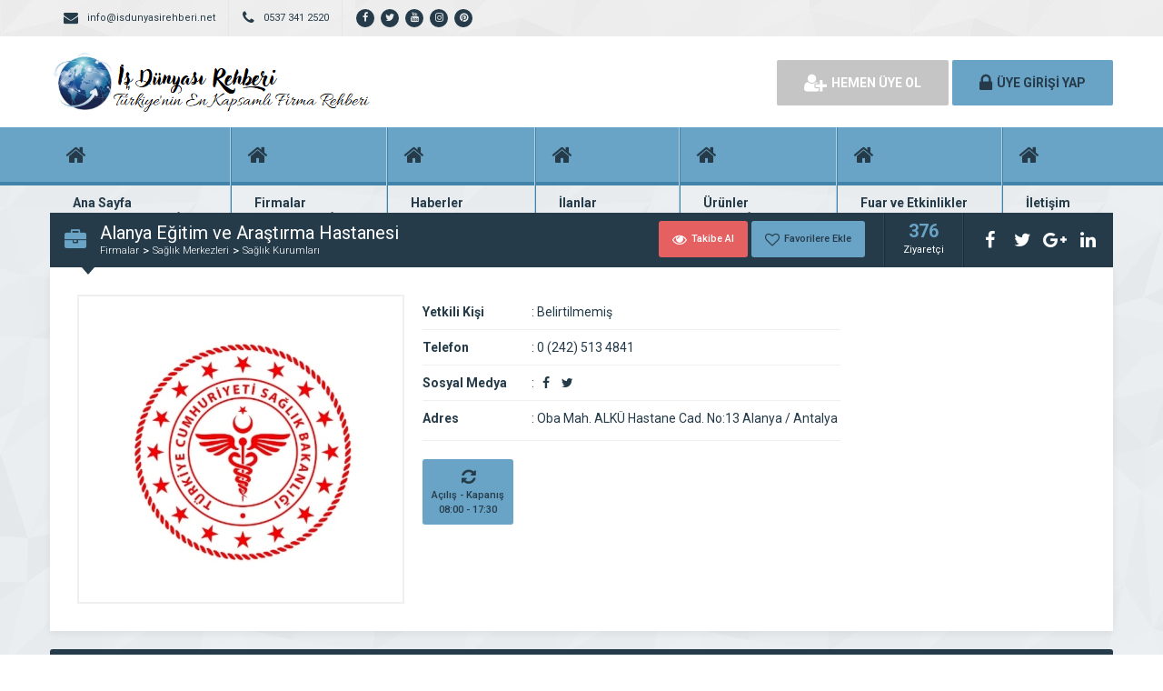

--- FILE ---
content_type: text/html; charset=UTF-8
request_url: http://www.isdunyasirehberi.org/alanya-egitim-ve-arastirma-hastanesi/
body_size: 9284
content:
<!DOCTYPE html>
<html lang="tr">
<head>
	<title>  Alanya Eğitim ve Araştırma Hastanesi - İş Dünyası Rehberi</title>
	<link rel="profile" href="//gmpg.org/xfn/11">
	<link rel="pingback" href="http://www.isdunyasirehberi.org/xmlrpc.php">
	<meta charset="UTF-8">
		<meta property="og:image" content="http://www.isdunyasirehberi.org/wp-content/uploads/2023/07/saglik-bakanlk.jpg" />
		<meta name="viewport" content="width=device-width, initial-scale=1, maximum-scale=1, user-scalable=no">
	<meta name='robots' content='max-image-preview:large' />
<link rel='dns-prefetch' href='//static.addtoany.com' />
<link rel='dns-prefetch' href='//fonts.googleapis.com' />
<link rel="alternate" type="application/rss+xml" title="İş Dünyası Rehberi &raquo; Alanya Eğitim ve Araştırma Hastanesi yorum akışı" href="http://www.isdunyasirehberi.org/alanya-egitim-ve-arastirma-hastanesi/feed/" />
<link rel="alternate" title="oEmbed (JSON)" type="application/json+oembed" href="http://www.isdunyasirehberi.org/wp-json/oembed/1.0/embed?url=http%3A%2F%2Fwww.isdunyasirehberi.org%2Falanya-egitim-ve-arastirma-hastanesi%2F" />
<link rel="alternate" title="oEmbed (XML)" type="text/xml+oembed" href="http://www.isdunyasirehberi.org/wp-json/oembed/1.0/embed?url=http%3A%2F%2Fwww.isdunyasirehberi.org%2Falanya-egitim-ve-arastirma-hastanesi%2F&#038;format=xml" />
<style id='wp-img-auto-sizes-contain-inline-css' type='text/css'>
img:is([sizes=auto i],[sizes^="auto," i]){contain-intrinsic-size:3000px 1500px}
/*# sourceURL=wp-img-auto-sizes-contain-inline-css */
</style>
<style id='wp-emoji-styles-inline-css' type='text/css'>

	img.wp-smiley, img.emoji {
		display: inline !important;
		border: none !important;
		box-shadow: none !important;
		height: 1em !important;
		width: 1em !important;
		margin: 0 0.07em !important;
		vertical-align: -0.1em !important;
		background: none !important;
		padding: 0 !important;
	}
/*# sourceURL=wp-emoji-styles-inline-css */
</style>
<style id='wp-block-library-inline-css' type='text/css'>
:root{--wp-block-synced-color:#7a00df;--wp-block-synced-color--rgb:122,0,223;--wp-bound-block-color:var(--wp-block-synced-color);--wp-editor-canvas-background:#ddd;--wp-admin-theme-color:#007cba;--wp-admin-theme-color--rgb:0,124,186;--wp-admin-theme-color-darker-10:#006ba1;--wp-admin-theme-color-darker-10--rgb:0,107,160.5;--wp-admin-theme-color-darker-20:#005a87;--wp-admin-theme-color-darker-20--rgb:0,90,135;--wp-admin-border-width-focus:2px}@media (min-resolution:192dpi){:root{--wp-admin-border-width-focus:1.5px}}.wp-element-button{cursor:pointer}:root .has-very-light-gray-background-color{background-color:#eee}:root .has-very-dark-gray-background-color{background-color:#313131}:root .has-very-light-gray-color{color:#eee}:root .has-very-dark-gray-color{color:#313131}:root .has-vivid-green-cyan-to-vivid-cyan-blue-gradient-background{background:linear-gradient(135deg,#00d084,#0693e3)}:root .has-purple-crush-gradient-background{background:linear-gradient(135deg,#34e2e4,#4721fb 50%,#ab1dfe)}:root .has-hazy-dawn-gradient-background{background:linear-gradient(135deg,#faaca8,#dad0ec)}:root .has-subdued-olive-gradient-background{background:linear-gradient(135deg,#fafae1,#67a671)}:root .has-atomic-cream-gradient-background{background:linear-gradient(135deg,#fdd79a,#004a59)}:root .has-nightshade-gradient-background{background:linear-gradient(135deg,#330968,#31cdcf)}:root .has-midnight-gradient-background{background:linear-gradient(135deg,#020381,#2874fc)}:root{--wp--preset--font-size--normal:16px;--wp--preset--font-size--huge:42px}.has-regular-font-size{font-size:1em}.has-larger-font-size{font-size:2.625em}.has-normal-font-size{font-size:var(--wp--preset--font-size--normal)}.has-huge-font-size{font-size:var(--wp--preset--font-size--huge)}.has-text-align-center{text-align:center}.has-text-align-left{text-align:left}.has-text-align-right{text-align:right}.has-fit-text{white-space:nowrap!important}#end-resizable-editor-section{display:none}.aligncenter{clear:both}.items-justified-left{justify-content:flex-start}.items-justified-center{justify-content:center}.items-justified-right{justify-content:flex-end}.items-justified-space-between{justify-content:space-between}.screen-reader-text{border:0;clip-path:inset(50%);height:1px;margin:-1px;overflow:hidden;padding:0;position:absolute;width:1px;word-wrap:normal!important}.screen-reader-text:focus{background-color:#ddd;clip-path:none;color:#444;display:block;font-size:1em;height:auto;left:5px;line-height:normal;padding:15px 23px 14px;text-decoration:none;top:5px;width:auto;z-index:100000}html :where(.has-border-color){border-style:solid}html :where([style*=border-top-color]){border-top-style:solid}html :where([style*=border-right-color]){border-right-style:solid}html :where([style*=border-bottom-color]){border-bottom-style:solid}html :where([style*=border-left-color]){border-left-style:solid}html :where([style*=border-width]){border-style:solid}html :where([style*=border-top-width]){border-top-style:solid}html :where([style*=border-right-width]){border-right-style:solid}html :where([style*=border-bottom-width]){border-bottom-style:solid}html :where([style*=border-left-width]){border-left-style:solid}html :where(img[class*=wp-image-]){height:auto;max-width:100%}:where(figure){margin:0 0 1em}html :where(.is-position-sticky){--wp-admin--admin-bar--position-offset:var(--wp-admin--admin-bar--height,0px)}@media screen and (max-width:600px){html :where(.is-position-sticky){--wp-admin--admin-bar--position-offset:0px}}

/*# sourceURL=wp-block-library-inline-css */
</style><style id='global-styles-inline-css' type='text/css'>
:root{--wp--preset--aspect-ratio--square: 1;--wp--preset--aspect-ratio--4-3: 4/3;--wp--preset--aspect-ratio--3-4: 3/4;--wp--preset--aspect-ratio--3-2: 3/2;--wp--preset--aspect-ratio--2-3: 2/3;--wp--preset--aspect-ratio--16-9: 16/9;--wp--preset--aspect-ratio--9-16: 9/16;--wp--preset--color--black: #000000;--wp--preset--color--cyan-bluish-gray: #abb8c3;--wp--preset--color--white: #ffffff;--wp--preset--color--pale-pink: #f78da7;--wp--preset--color--vivid-red: #cf2e2e;--wp--preset--color--luminous-vivid-orange: #ff6900;--wp--preset--color--luminous-vivid-amber: #fcb900;--wp--preset--color--light-green-cyan: #7bdcb5;--wp--preset--color--vivid-green-cyan: #00d084;--wp--preset--color--pale-cyan-blue: #8ed1fc;--wp--preset--color--vivid-cyan-blue: #0693e3;--wp--preset--color--vivid-purple: #9b51e0;--wp--preset--gradient--vivid-cyan-blue-to-vivid-purple: linear-gradient(135deg,rgb(6,147,227) 0%,rgb(155,81,224) 100%);--wp--preset--gradient--light-green-cyan-to-vivid-green-cyan: linear-gradient(135deg,rgb(122,220,180) 0%,rgb(0,208,130) 100%);--wp--preset--gradient--luminous-vivid-amber-to-luminous-vivid-orange: linear-gradient(135deg,rgb(252,185,0) 0%,rgb(255,105,0) 100%);--wp--preset--gradient--luminous-vivid-orange-to-vivid-red: linear-gradient(135deg,rgb(255,105,0) 0%,rgb(207,46,46) 100%);--wp--preset--gradient--very-light-gray-to-cyan-bluish-gray: linear-gradient(135deg,rgb(238,238,238) 0%,rgb(169,184,195) 100%);--wp--preset--gradient--cool-to-warm-spectrum: linear-gradient(135deg,rgb(74,234,220) 0%,rgb(151,120,209) 20%,rgb(207,42,186) 40%,rgb(238,44,130) 60%,rgb(251,105,98) 80%,rgb(254,248,76) 100%);--wp--preset--gradient--blush-light-purple: linear-gradient(135deg,rgb(255,206,236) 0%,rgb(152,150,240) 100%);--wp--preset--gradient--blush-bordeaux: linear-gradient(135deg,rgb(254,205,165) 0%,rgb(254,45,45) 50%,rgb(107,0,62) 100%);--wp--preset--gradient--luminous-dusk: linear-gradient(135deg,rgb(255,203,112) 0%,rgb(199,81,192) 50%,rgb(65,88,208) 100%);--wp--preset--gradient--pale-ocean: linear-gradient(135deg,rgb(255,245,203) 0%,rgb(182,227,212) 50%,rgb(51,167,181) 100%);--wp--preset--gradient--electric-grass: linear-gradient(135deg,rgb(202,248,128) 0%,rgb(113,206,126) 100%);--wp--preset--gradient--midnight: linear-gradient(135deg,rgb(2,3,129) 0%,rgb(40,116,252) 100%);--wp--preset--font-size--small: 13px;--wp--preset--font-size--medium: 20px;--wp--preset--font-size--large: 36px;--wp--preset--font-size--x-large: 42px;--wp--preset--spacing--20: 0.44rem;--wp--preset--spacing--30: 0.67rem;--wp--preset--spacing--40: 1rem;--wp--preset--spacing--50: 1.5rem;--wp--preset--spacing--60: 2.25rem;--wp--preset--spacing--70: 3.38rem;--wp--preset--spacing--80: 5.06rem;--wp--preset--shadow--natural: 6px 6px 9px rgba(0, 0, 0, 0.2);--wp--preset--shadow--deep: 12px 12px 50px rgba(0, 0, 0, 0.4);--wp--preset--shadow--sharp: 6px 6px 0px rgba(0, 0, 0, 0.2);--wp--preset--shadow--outlined: 6px 6px 0px -3px rgb(255, 255, 255), 6px 6px rgb(0, 0, 0);--wp--preset--shadow--crisp: 6px 6px 0px rgb(0, 0, 0);}:where(.is-layout-flex){gap: 0.5em;}:where(.is-layout-grid){gap: 0.5em;}body .is-layout-flex{display: flex;}.is-layout-flex{flex-wrap: wrap;align-items: center;}.is-layout-flex > :is(*, div){margin: 0;}body .is-layout-grid{display: grid;}.is-layout-grid > :is(*, div){margin: 0;}:where(.wp-block-columns.is-layout-flex){gap: 2em;}:where(.wp-block-columns.is-layout-grid){gap: 2em;}:where(.wp-block-post-template.is-layout-flex){gap: 1.25em;}:where(.wp-block-post-template.is-layout-grid){gap: 1.25em;}.has-black-color{color: var(--wp--preset--color--black) !important;}.has-cyan-bluish-gray-color{color: var(--wp--preset--color--cyan-bluish-gray) !important;}.has-white-color{color: var(--wp--preset--color--white) !important;}.has-pale-pink-color{color: var(--wp--preset--color--pale-pink) !important;}.has-vivid-red-color{color: var(--wp--preset--color--vivid-red) !important;}.has-luminous-vivid-orange-color{color: var(--wp--preset--color--luminous-vivid-orange) !important;}.has-luminous-vivid-amber-color{color: var(--wp--preset--color--luminous-vivid-amber) !important;}.has-light-green-cyan-color{color: var(--wp--preset--color--light-green-cyan) !important;}.has-vivid-green-cyan-color{color: var(--wp--preset--color--vivid-green-cyan) !important;}.has-pale-cyan-blue-color{color: var(--wp--preset--color--pale-cyan-blue) !important;}.has-vivid-cyan-blue-color{color: var(--wp--preset--color--vivid-cyan-blue) !important;}.has-vivid-purple-color{color: var(--wp--preset--color--vivid-purple) !important;}.has-black-background-color{background-color: var(--wp--preset--color--black) !important;}.has-cyan-bluish-gray-background-color{background-color: var(--wp--preset--color--cyan-bluish-gray) !important;}.has-white-background-color{background-color: var(--wp--preset--color--white) !important;}.has-pale-pink-background-color{background-color: var(--wp--preset--color--pale-pink) !important;}.has-vivid-red-background-color{background-color: var(--wp--preset--color--vivid-red) !important;}.has-luminous-vivid-orange-background-color{background-color: var(--wp--preset--color--luminous-vivid-orange) !important;}.has-luminous-vivid-amber-background-color{background-color: var(--wp--preset--color--luminous-vivid-amber) !important;}.has-light-green-cyan-background-color{background-color: var(--wp--preset--color--light-green-cyan) !important;}.has-vivid-green-cyan-background-color{background-color: var(--wp--preset--color--vivid-green-cyan) !important;}.has-pale-cyan-blue-background-color{background-color: var(--wp--preset--color--pale-cyan-blue) !important;}.has-vivid-cyan-blue-background-color{background-color: var(--wp--preset--color--vivid-cyan-blue) !important;}.has-vivid-purple-background-color{background-color: var(--wp--preset--color--vivid-purple) !important;}.has-black-border-color{border-color: var(--wp--preset--color--black) !important;}.has-cyan-bluish-gray-border-color{border-color: var(--wp--preset--color--cyan-bluish-gray) !important;}.has-white-border-color{border-color: var(--wp--preset--color--white) !important;}.has-pale-pink-border-color{border-color: var(--wp--preset--color--pale-pink) !important;}.has-vivid-red-border-color{border-color: var(--wp--preset--color--vivid-red) !important;}.has-luminous-vivid-orange-border-color{border-color: var(--wp--preset--color--luminous-vivid-orange) !important;}.has-luminous-vivid-amber-border-color{border-color: var(--wp--preset--color--luminous-vivid-amber) !important;}.has-light-green-cyan-border-color{border-color: var(--wp--preset--color--light-green-cyan) !important;}.has-vivid-green-cyan-border-color{border-color: var(--wp--preset--color--vivid-green-cyan) !important;}.has-pale-cyan-blue-border-color{border-color: var(--wp--preset--color--pale-cyan-blue) !important;}.has-vivid-cyan-blue-border-color{border-color: var(--wp--preset--color--vivid-cyan-blue) !important;}.has-vivid-purple-border-color{border-color: var(--wp--preset--color--vivid-purple) !important;}.has-vivid-cyan-blue-to-vivid-purple-gradient-background{background: var(--wp--preset--gradient--vivid-cyan-blue-to-vivid-purple) !important;}.has-light-green-cyan-to-vivid-green-cyan-gradient-background{background: var(--wp--preset--gradient--light-green-cyan-to-vivid-green-cyan) !important;}.has-luminous-vivid-amber-to-luminous-vivid-orange-gradient-background{background: var(--wp--preset--gradient--luminous-vivid-amber-to-luminous-vivid-orange) !important;}.has-luminous-vivid-orange-to-vivid-red-gradient-background{background: var(--wp--preset--gradient--luminous-vivid-orange-to-vivid-red) !important;}.has-very-light-gray-to-cyan-bluish-gray-gradient-background{background: var(--wp--preset--gradient--very-light-gray-to-cyan-bluish-gray) !important;}.has-cool-to-warm-spectrum-gradient-background{background: var(--wp--preset--gradient--cool-to-warm-spectrum) !important;}.has-blush-light-purple-gradient-background{background: var(--wp--preset--gradient--blush-light-purple) !important;}.has-blush-bordeaux-gradient-background{background: var(--wp--preset--gradient--blush-bordeaux) !important;}.has-luminous-dusk-gradient-background{background: var(--wp--preset--gradient--luminous-dusk) !important;}.has-pale-ocean-gradient-background{background: var(--wp--preset--gradient--pale-ocean) !important;}.has-electric-grass-gradient-background{background: var(--wp--preset--gradient--electric-grass) !important;}.has-midnight-gradient-background{background: var(--wp--preset--gradient--midnight) !important;}.has-small-font-size{font-size: var(--wp--preset--font-size--small) !important;}.has-medium-font-size{font-size: var(--wp--preset--font-size--medium) !important;}.has-large-font-size{font-size: var(--wp--preset--font-size--large) !important;}.has-x-large-font-size{font-size: var(--wp--preset--font-size--x-large) !important;}
/*# sourceURL=global-styles-inline-css */
</style>

<style id='classic-theme-styles-inline-css' type='text/css'>
/*! This file is auto-generated */
.wp-block-button__link{color:#fff;background-color:#32373c;border-radius:9999px;box-shadow:none;text-decoration:none;padding:calc(.667em + 2px) calc(1.333em + 2px);font-size:1.125em}.wp-block-file__button{background:#32373c;color:#fff;text-decoration:none}
/*# sourceURL=/wp-includes/css/classic-themes.min.css */
</style>
<link rel='stylesheet' id='general-css' href='http://www.isdunyasirehberi.org/wp-content/themes/wpfirma1/css/general.css' type='text/css' media='all' />
<link rel='stylesheet' id='css-css' href='http://www.isdunyasirehberi.org/wp-content/themes/wpfirma1/style.css' type='text/css' media='all' />
<link rel='stylesheet' id='roboto-css' href='https://fonts.googleapis.com/css?family=Roboto%3A300%2C400%2C500%2C700%2C900&#038;subset=latin-ext&#038;ver=6.9' type='text/css' media='all' />
<link rel='stylesheet' id='addtoany-css' href='http://www.isdunyasirehberi.org/wp-content/plugins/add-to-any/addtoany.min.css' type='text/css' media='all' />
<script type="text/javascript" id="addtoany-core-js-before">
/* <![CDATA[ */
window.a2a_config=window.a2a_config||{};a2a_config.callbacks=[];a2a_config.overlays=[];a2a_config.templates={};a2a_localize = {
	Share: "Share",
	Save: "Save",
	Subscribe: "Subscribe",
	Email: "Email",
	Bookmark: "Bookmark",
	ShowAll: "Show all",
	ShowLess: "Show less",
	FindServices: "Find service(s)",
	FindAnyServiceToAddTo: "Instantly find any service to add to",
	PoweredBy: "Powered by",
	ShareViaEmail: "Share via email",
	SubscribeViaEmail: "Subscribe via email",
	BookmarkInYourBrowser: "Bookmark in your browser",
	BookmarkInstructions: "Press Ctrl+D or \u2318+D to bookmark this page",
	AddToYourFavorites: "Add to your favorites",
	SendFromWebOrProgram: "Send from any email address or email program",
	EmailProgram: "Email program",
	More: "More&#8230;",
	ThanksForSharing: "Thanks for sharing!",
	ThanksForFollowing: "Thanks for following!"
};


//# sourceURL=addtoany-core-js-before
/* ]]> */
</script>
<script type="text/javascript" defer src="https://static.addtoany.com/menu/page.js" id="addtoany-core-js"></script>
<script type="text/javascript" src="http://www.isdunyasirehberi.org/wp-content/plugins/wp-jquery-update-test/assets/jquery-4.0.0-rc.1.js" id="jquery-core-js"></script>
<script type="text/javascript" src="http://www.isdunyasirehberi.org/wp-content/plugins/wp-jquery-update-test/assets/jquery-migrate-4.0.0-beta.1.js" id="jquery-migrate-js"></script>
<script type="text/javascript" defer src="http://www.isdunyasirehberi.org/wp-content/plugins/add-to-any/addtoany.min.js" id="addtoany-jquery-js"></script>
<script type="text/javascript" src="http://www.isdunyasirehberi.org/wp-content/themes/wpfirma1/js/jquery-full.js" id="jquery-full-js"></script>
<script type="text/javascript" src="http://www.isdunyasirehberi.org/wp-content/themes/wpfirma1/js/scripts.js" id="scripts-js"></script>
<link rel="https://api.w.org/" href="http://www.isdunyasirehberi.org/wp-json/" /><link rel="alternate" title="JSON" type="application/json" href="http://www.isdunyasirehberi.org/wp-json/wp/v2/posts/3797" /><link rel="EditURI" type="application/rsd+xml" title="RSD" href="http://www.isdunyasirehberi.org/xmlrpc.php?rsd" />
<meta name="generator" content="WordPress 6.9" />
<link rel="canonical" href="http://www.isdunyasirehberi.org/alanya-egitim-ve-arastirma-hastanesi/" />
<link rel='shortlink' href='http://www.isdunyasirehberi.org/?p=3797' />
<link rel="icon" href="http://www.isdunyasirehberi.org/wp-content/uploads/2025/05/cropped-wpicons-32x32.png" sizes="32x32" />
<link rel="icon" href="http://www.isdunyasirehberi.org/wp-content/uploads/2025/05/cropped-wpicons-192x192.png" sizes="192x192" />
<link rel="apple-touch-icon" href="http://www.isdunyasirehberi.org/wp-content/uploads/2025/05/cropped-wpicons-180x180.png" />
<meta name="msapplication-TileImage" content="http://www.isdunyasirehberi.org/wp-content/uploads/2025/05/cropped-wpicons-270x270.png" />
	<script>
		var ajax_url = 'http://www.isdunyasirehberi.org/callback';
		var template_url = 'http://www.isdunyasirehberi.org/wp-content/themes/wpfirma1/';
		var home_url = 'http://www.isdunyasirehberi.org/';
			</script>
</head>
<body>

<!-- header başlangıç -->
<div class="header">
	
		<div class="header-top">
		<div class="container"><div class="clear"></div>
						<ul class="top-left pull-left">
				<li><span class="fa fa-envelope"></span> info@isdunyasirehberi.net</li>
			</ul>
									<ul class="top-left pull-left">
				<li><span class="fa fa-phone"></span> 0537 341 2520</li>
			</ul>
						<ul class="top-left pull-left social">
				<li><a href="https://www.facebook.com/isdunyasirehberi.com.tr" target="_blank" rel="nofollow"><i class="fa fa-facebook"></i></a></li><li><a href="https://twitter.com/isDunyasRehberi" target="_blank" rel="nofollow"><i class="fa fa-twitter"></i></a></li><li><a href="https://www.youtube.com/channel/UCKkFnrVobIuEXXTCzUzM5qA" target="_blank" rel="nofollow"><i class="fa fa-youtube"></i></a></li><li><a href="https://www.instagram.com/isdunyasirehberi/" target="_blank" rel="nofollow"><i class="fa fa-instagram"></i></a></li><li><a href="https://tr.pinterest.com/isdunyasirehberi/" target="_blank" rel="nofollow"><i class="fa fa-pinterest"></i></a></li>			</ul>
			
					</div>
	</div>
	<!-- / en üst bitiş -->
	
	<div class="header-middle">
		<div class="container">
		
		<div class="clear"></div>
			<div class="logo">
								<a href="http://www.isdunyasirehberi.org"><img src="http://www.isdunyasirehberi.org/wp-content/themes/wpfirma1/images/logo.png" width="353" height="69" alt="İş Dünyası Rehberi" /></a>
			</div>
						<div class="header-mobile">
				<ul>
					<li><span data-open=".buttons, .userpanel"><i class="fa fa-user"></i></span></li>
					<li><span data-open=".main-search"><i class="fa fa-search"></i></span></li>
					<li><span data-open=".menu"><i class="fa fa-list"></i></span></li>
				</ul>
			</div>
									<div class="buttons mobile-close">
				<a href="http://www.isdunyasirehberi.org/uye-ol" class="btn btn-default btn-lg"><span class="fa fa-user-plus"></span> HEMEN ÜYE OL</a>
				<a href="http://www.isdunyasirehberi.org/giris" class="btn btn-primary btn-lg"><span class="fa fa-lock"></span> ÜYE GİRİŞİ YAP</a>
			</div>
						<div class="clear"></div>
		</div>
	</div>
		<div class="header-menu">
		<div class="container">
		
			<ul class="menu mobile-close"><li id="nav-menu-item-4796" class="main-menu-item  menu-item-even menu-item-depth-0 menu-item menu-item-type-custom menu-item-object-custom menu-item-home"><a href="http://www.isdunyasirehberi.org/" class="menu-link main-menu-link"><span class="fa fa-home"></span><span class="mn"><strong>Ana Sayfa</strong><span>Firma rehberi ana sayfanız</span></span></a></li>
<li id="nav-menu-item-4797" class="main-menu-item  menu-item-even menu-item-depth-0 menu-item menu-item-type-custom menu-item-object-custom"><a href="http://www.isdunyasirehberi.org/firmalar/" class="menu-link main-menu-link"><span class="fa fa-home"></span><span class="mn"><strong>Firmalar</strong><span>Yüzlerce kayıtlı firma</span></span></a></li>
<li id="nav-menu-item-4798" class="main-menu-item  menu-item-even menu-item-depth-0 menu-item menu-item-type-custom menu-item-object-custom"><a href="http://www.isdunyasirehberi.org/haberler/" class="menu-link main-menu-link"><span class="fa fa-home"></span><span class="mn"><strong>Haberler</strong><span>En güncel haberler</span></span></a></li>
<li id="nav-menu-item-4799" class="main-menu-item  menu-item-even menu-item-depth-0 menu-item menu-item-type-custom menu-item-object-custom"><a href="http://www.isdunyasirehberi.org/ilanlar/" class="menu-link main-menu-link"><span class="fa fa-home"></span><span class="mn"><strong>İlanlar</strong><span>Güncel seri ilanlar</span></span></a></li>
<li id="nav-menu-item-4800" class="main-menu-item  menu-item-even menu-item-depth-0 menu-item menu-item-type-custom menu-item-object-custom"><a href="http://www.isdunyasirehberi.org/urunler/" class="menu-link main-menu-link"><span class="fa fa-home"></span><span class="mn"><strong>Ürünler</strong><span>Binlerce firma ürünü</span></span></a></li>
<li id="nav-menu-item-4801" class="main-menu-item  menu-item-even menu-item-depth-0 menu-item menu-item-type-custom menu-item-object-custom"><a href="http://www.isdunyasirehberi.org/etkinlikler/" class="menu-link main-menu-link"><span class="fa fa-home"></span><span class="mn"><strong>Fuar ve Etkinlikler</strong><span>Fuar ve etkinlik planları</span></span></a></li>
<li id="nav-menu-item-4804" class="main-menu-item  menu-item-even menu-item-depth-0 menu-item menu-item-type-custom menu-item-object-custom"><a href="http://www.isdunyasirehberi.org/bize-ulasin/" class="menu-link main-menu-link"><span class="fa fa-home"></span><span class="mn"><strong>İletişim</strong><span>Bize ulaşın</span></span></a></li>
</ul>		</div>
	</div>
	
</div>
<!-- header bitiş -->
<!-- arama başlangıç -->
<div class="main-search mobile-close  show-phone show-animation">
	<div class="container">
		
		<h3>
			Nasıl Yardımcı Olabiliriz<span>?</span>		</h3>
		<h4>
			Bulunduğunuz bölgede yer alan firmaların haberlerini, ilanlarını ve ürünlerini listeleyelim...		</h4>
		<div class="search-area">
			<form method="get" action="http://www.isdunyasirehberi.org">
				<div class="input-col">
					<i class="fa fa-search"></i>
					<input type="text" name="s" placeholder="Aramak istediğiniz kelimeyi yazınız..." />
				</div>
								<div class="input-col">
					<i class="fa fa-map-marker"></i>
					<input type="text" name="bolge" placeholder="Aramak istediğiniz bölgeyi seçiniz..." autocomplete="off" />
					<ul class="complist"></ul>
				</div>
								<button class="btn btn-primary"><i class="fa fa-search"></i> ARAMA YAP</button>
			</form>
		</div>
	
			</div>
</div>
<div class="content mb20 ">
	<!-- container -->
	<div class="container">
		
		<div class="block">
			<div class="content-title mt30">
				<i class="fa fa-briefcase"></i>
				<div class="title-breadcrumb">
					<h2> Alanya Eğitim ve Araştırma Hastanesi</h2>
					<ul>
						<li><a href="http://www.isdunyasirehberi.org/firmalar">Firmalar</a></li>
													<li><a href="http://www.isdunyasirehberi.org/kategori/saglikmerkezleri/">Sağlık Merkezleri</a></li>
													<li><a href="http://www.isdunyasirehberi.org/kategori/saglikmerkezleri/saglikkurumlari/">Sağlık Kurumları</a></li>
											</ul>
				</div>
				
				<div class="title-tools">
					<div class="title-buttons big-buttons">
						<span data-follow="3797" class="btn btn-danger btn-sm"><i class="fa fa-eye"></i> Takibe Al</span>
						<span data-fav="3797" class="btn btn-primary btn-sm"><i class="fa fa-heart-o"></i> Favorilere Ekle</span>
					</div>
					<div class="title-views">
						<span>376</span>
						Ziyaretçi
					</div>
					<ul class="title-share">
						<li class="fbshare"><i class="fa fa-facebook"></i></li>
						<li class="twshare"><i class="fa fa-twitter"></i></li>
						<li class="gshare"><i class="fa fa-google-plus"></i></li>
						<li class="lshare"><i class="fa fa-linkedin"></i></li>
					</ul>
				</div>
			</div>
			<div class="block-content">
			
				<!-- firma detayı -->
				<div class="firma-detay">
				
					<div class="firma-sol">
						<div class="firma-resim">
															<a href="http://www.isdunyasirehberi.org/wp-content/uploads/2023/07/saglik-bakanlk.jpg" class="fancybox" id="ana-resim"><img src="http://www.isdunyasirehberi.org/wp-content/uploads/2023/07/saglik-bakanlk.cropped.350x330.jpg" /></a>
													</div>
												<div class="clear"></div>
					</div>
										<div class="firma-orta">
						<ul class="firma-info">
							<li><strong>Yetkili Kişi</strong><span><b>:</b> Belirtilmemiş</span></li>
							<li><strong>Telefon</strong><span><b>:</b> 0 (242) 513 4841</span></li>
														<li><strong>Sosyal Medya</strong><span><b>:</b> 
								<a href="https://www.facebook.com/Alanyaeah" rel="nofollow" target="_blank" class="firma-social"><i class="fa fa-facebook"></i></a><a href="https://twitter.com/Alanya_eah" rel="nofollow" target="_blank" class="firma-social"><i class="fa fa-twitter"></i></a>							</span></li>
							<li><strong>Adres</strong><span><b>:</b> Oba Mah. ALKÜ Hastane Cad. No:13 Alanya / Antalya</span></li>
						</ul>
						<div class="firma-badges">
														<div class="firma-badge">
								<i class="fa fa-refresh"></i>
								<span>Açılış - Kapanış</span>
								<span>08:00 - 17:30</span>
							</div>
							
							
							
						</div>
					</div>
					
										
					<div class="clear"></div>
				</div>
				<!-- / firma detay -->
				
			</div>
		</div>
		
		<!-- firma blokları -->
		<div class="firma-blocks">
						<div >
			
				<div class="block">
					<div class="block-title rounded">
						<i class="fa fa-info-circle"></i>
						<h4>Firma Hakkında</h4>
					</div>
					<div class="block-content">
						<div class="text">
							<p>Sağlık hizmetlerinin her alanında uzmanlaşarak, tıbbın ulaştığı en üst düzeyde uygulamaları takip ederek, ilklerin öncüsü ve alanında lider bir yaşam ortağı olma çabasındayız&#8230;</p>
<div class="addtoany_share_save_container addtoany_content addtoany_content_bottom"><div class="a2a_kit a2a_kit_size_22 addtoany_list" data-a2a-url="http://www.isdunyasirehberi.org/alanya-egitim-ve-arastirma-hastanesi/" data-a2a-title="Alanya Eğitim ve Araştırma Hastanesi"><a class="a2a_button_whatsapp" href="https://www.addtoany.com/add_to/whatsapp?linkurl=http%3A%2F%2Fwww.isdunyasirehberi.org%2Falanya-egitim-ve-arastirma-hastanesi%2F&amp;linkname=Alanya%20E%C4%9Fitim%20ve%20Ara%C5%9Ft%C4%B1rma%20Hastanesi" title="WhatsApp" rel="nofollow noopener" target="_blank"></a><a class="a2a_button_facebook" href="https://www.addtoany.com/add_to/facebook?linkurl=http%3A%2F%2Fwww.isdunyasirehberi.org%2Falanya-egitim-ve-arastirma-hastanesi%2F&amp;linkname=Alanya%20E%C4%9Fitim%20ve%20Ara%C5%9Ft%C4%B1rma%20Hastanesi" title="Facebook" rel="nofollow noopener" target="_blank"></a><a class="a2a_button_facebook_messenger" href="https://www.addtoany.com/add_to/facebook_messenger?linkurl=http%3A%2F%2Fwww.isdunyasirehberi.org%2Falanya-egitim-ve-arastirma-hastanesi%2F&amp;linkname=Alanya%20E%C4%9Fitim%20ve%20Ara%C5%9Ft%C4%B1rma%20Hastanesi" title="Messenger" rel="nofollow noopener" target="_blank"></a><a class="a2a_button_x" href="https://www.addtoany.com/add_to/x?linkurl=http%3A%2F%2Fwww.isdunyasirehberi.org%2Falanya-egitim-ve-arastirma-hastanesi%2F&amp;linkname=Alanya%20E%C4%9Fitim%20ve%20Ara%C5%9Ft%C4%B1rma%20Hastanesi" title="X" rel="nofollow noopener" target="_blank"></a><a class="a2a_button_bluesky" href="https://www.addtoany.com/add_to/bluesky?linkurl=http%3A%2F%2Fwww.isdunyasirehberi.org%2Falanya-egitim-ve-arastirma-hastanesi%2F&amp;linkname=Alanya%20E%C4%9Fitim%20ve%20Ara%C5%9Ft%C4%B1rma%20Hastanesi" title="Bluesky" rel="nofollow noopener" target="_blank"></a><a class="a2a_button_tumblr" href="https://www.addtoany.com/add_to/tumblr?linkurl=http%3A%2F%2Fwww.isdunyasirehberi.org%2Falanya-egitim-ve-arastirma-hastanesi%2F&amp;linkname=Alanya%20E%C4%9Fitim%20ve%20Ara%C5%9Ft%C4%B1rma%20Hastanesi" title="Tumblr" rel="nofollow noopener" target="_blank"></a><a class="a2a_button_pinterest" href="https://www.addtoany.com/add_to/pinterest?linkurl=http%3A%2F%2Fwww.isdunyasirehberi.org%2Falanya-egitim-ve-arastirma-hastanesi%2F&amp;linkname=Alanya%20E%C4%9Fitim%20ve%20Ara%C5%9Ft%C4%B1rma%20Hastanesi" title="Pinterest" rel="nofollow noopener" target="_blank"></a><a class="a2a_button_email" href="https://www.addtoany.com/add_to/email?linkurl=http%3A%2F%2Fwww.isdunyasirehberi.org%2Falanya-egitim-ve-arastirma-hastanesi%2F&amp;linkname=Alanya%20E%C4%9Fitim%20ve%20Ara%C5%9Ft%C4%B1rma%20Hastanesi" title="Email" rel="nofollow noopener" target="_blank"></a><a class="a2a_dd addtoany_share_save addtoany_share" href="https://www.addtoany.com/share"></a></div></div>						</div>
					</div>
				</div>
				
								
				<div class="clear"></div>
							
								
				<div class="block mt20">
					<div class="block-title rounded">
						<i class="fa fa-comments"></i>
						<h4>Firma Hakkında Yapılan Yorumlar</h4>
					</div>
					<div class="block-content pb20">
						
<div class="info-ui pt15 pb30"><span>Hiç yorum yapılmamış.</span></div>					</div>
				</div>
				
			</div>
			<div class="clear"></div>
		</div>
		<!-- / firma blokları -->
		
	</div>
	<!-- / container -->
</div>
<script type="text/javascript">
$('.yorum-yanit').click(function() {
	$li = $(this).closest('li').clone();
	$ths = $(this);
	$('#reply-comment').html('<h4 class="yorum-cevapla">Cevaplanan Yorum:</h4><ul class="yorumlar"><li>'+$li.html()+'</li></ul>');
	$('#comment_parent').val($ths.attr("data-id"));
});
</script>
<div class="footer">
	<div class="container">
		<ul class="footer-menu">
			<li class="footer-menu-title">Kurumsal</li>
			<li id="menu-item-5050" class="menu-item menu-item-type-post_type menu-item-object-page menu-item-5050"><a href="http://www.isdunyasirehberi.org/hakkimizda/">Hakkımızda</a></li>
<li id="menu-item-5048" class="menu-item menu-item-type-post_type menu-item-object-page menu-item-5048"><a href="http://www.isdunyasirehberi.org/misyon/">Misyon</a></li>
<li id="menu-item-5049" class="menu-item menu-item-type-post_type menu-item-object-page menu-item-5049"><a href="http://www.isdunyasirehberi.org/vizyon/">Vizyon</a></li>
		</ul>
		<ul class="footer-menu">
			<li class="footer-menu-title">Gizlilik ve Kullanım</li>
			<li id="menu-item-5052" class="menu-item menu-item-type-post_type menu-item-object-page menu-item-5052"><a href="http://www.isdunyasirehberi.org/cerez-politikasi/">Çerez Politikası</a></li>
<li id="menu-item-5051" class="menu-item menu-item-type-post_type menu-item-object-page menu-item-5051"><a href="http://www.isdunyasirehberi.org/yasal-uyari/">Yasal Uyarı</a></li>
		</ul>
		<ul class="footer-menu">
			<li class="footer-menu-title">Üyelik Seçenekleri</li>
			<li id="menu-item-5053" class="menu-item menu-item-type-post_type menu-item-object-page menu-item-5053"><a href="http://www.isdunyasirehberi.org/gold-uyelik/">Gold Üyelik</a></li>
<li id="menu-item-5056" class="menu-item menu-item-type-post_type menu-item-object-page menu-item-5056"><a href="http://www.isdunyasirehberi.org/standart-uyelik/">Standart Üyelik</a></li>
		</ul>
		<ul class="footer-menu">
			<li class="footer-menu-title">İletişim</li>
			<li id="menu-item-5058" class="menu-item menu-item-type-post_type menu-item-object-page menu-item-5058"><a href="http://www.isdunyasirehberi.org/iletisim/">İletişim</a></li>
		</ul>
		<div class="clear"></div>
	</div>
</div>

<div class="bottom">
	<div class="container">
				<a href="#" class="footer-logo"><img src="http://www.isdunyasirehberi.org/wp-content/themes/wpfirma1/images/footer-logo.png" width="231" height="49" /></a>
		<div class="copyright">Copyright © 2009 Tüm Hakları Saklıdır.</div>
		<a href="#" class="back-to-top"><i class="fa fa-long-arrow-up"></i></a>
		<ul class="social">
			<li><a href="https://www.facebook.com/isdunyasirehberi.com.tr" target="_blank" rel="nofollow"><i class="fa fa-facebook"></i></a></li><li><a href="https://twitter.com/isDunyasRehberi" target="_blank" rel="nofollow"><i class="fa fa-twitter"></i></a></li><li><a href="https://www.youtube.com/channel/UCKkFnrVobIuEXXTCzUzM5qA" target="_blank" rel="nofollow"><i class="fa fa-youtube"></i></a></li><li><a href="https://www.instagram.com/isdunyasirehberi/" target="_blank" rel="nofollow"><i class="fa fa-instagram"></i></a></li><li><a href="https://tr.pinterest.com/isdunyasirehberi/" target="_blank" rel="nofollow"><i class="fa fa-pinterest"></i></a></li>		</ul>
		<div class="clear"></div>
	</div>
</div>
<script type="speculationrules">
{"prefetch":[{"source":"document","where":{"and":[{"href_matches":"/*"},{"not":{"href_matches":["/wp-*.php","/wp-admin/*","/wp-content/uploads/*","/wp-content/*","/wp-content/plugins/*","/wp-content/themes/wpfirma1/*","/*\\?(.+)"]}},{"not":{"selector_matches":"a[rel~=\"nofollow\"]"}},{"not":{"selector_matches":".no-prefetch, .no-prefetch a"}}]},"eagerness":"conservative"}]}
</script>
<script id="wp-emoji-settings" type="application/json">
{"baseUrl":"https://s.w.org/images/core/emoji/17.0.2/72x72/","ext":".png","svgUrl":"https://s.w.org/images/core/emoji/17.0.2/svg/","svgExt":".svg","source":{"concatemoji":"http://www.isdunyasirehberi.org/wp-includes/js/wp-emoji-release.min.js"}}
</script>
<script type="module">
/* <![CDATA[ */
/*! This file is auto-generated */
const a=JSON.parse(document.getElementById("wp-emoji-settings").textContent),o=(window._wpemojiSettings=a,"wpEmojiSettingsSupports"),s=["flag","emoji"];function i(e){try{var t={supportTests:e,timestamp:(new Date).valueOf()};sessionStorage.setItem(o,JSON.stringify(t))}catch(e){}}function c(e,t,n){e.clearRect(0,0,e.canvas.width,e.canvas.height),e.fillText(t,0,0);t=new Uint32Array(e.getImageData(0,0,e.canvas.width,e.canvas.height).data);e.clearRect(0,0,e.canvas.width,e.canvas.height),e.fillText(n,0,0);const a=new Uint32Array(e.getImageData(0,0,e.canvas.width,e.canvas.height).data);return t.every((e,t)=>e===a[t])}function p(e,t){e.clearRect(0,0,e.canvas.width,e.canvas.height),e.fillText(t,0,0);var n=e.getImageData(16,16,1,1);for(let e=0;e<n.data.length;e++)if(0!==n.data[e])return!1;return!0}function u(e,t,n,a){switch(t){case"flag":return n(e,"\ud83c\udff3\ufe0f\u200d\u26a7\ufe0f","\ud83c\udff3\ufe0f\u200b\u26a7\ufe0f")?!1:!n(e,"\ud83c\udde8\ud83c\uddf6","\ud83c\udde8\u200b\ud83c\uddf6")&&!n(e,"\ud83c\udff4\udb40\udc67\udb40\udc62\udb40\udc65\udb40\udc6e\udb40\udc67\udb40\udc7f","\ud83c\udff4\u200b\udb40\udc67\u200b\udb40\udc62\u200b\udb40\udc65\u200b\udb40\udc6e\u200b\udb40\udc67\u200b\udb40\udc7f");case"emoji":return!a(e,"\ud83e\u1fac8")}return!1}function f(e,t,n,a){let r;const o=(r="undefined"!=typeof WorkerGlobalScope&&self instanceof WorkerGlobalScope?new OffscreenCanvas(300,150):document.createElement("canvas")).getContext("2d",{willReadFrequently:!0}),s=(o.textBaseline="top",o.font="600 32px Arial",{});return e.forEach(e=>{s[e]=t(o,e,n,a)}),s}function r(e){var t=document.createElement("script");t.src=e,t.defer=!0,document.head.appendChild(t)}a.supports={everything:!0,everythingExceptFlag:!0},new Promise(t=>{let n=function(){try{var e=JSON.parse(sessionStorage.getItem(o));if("object"==typeof e&&"number"==typeof e.timestamp&&(new Date).valueOf()<e.timestamp+604800&&"object"==typeof e.supportTests)return e.supportTests}catch(e){}return null}();if(!n){if("undefined"!=typeof Worker&&"undefined"!=typeof OffscreenCanvas&&"undefined"!=typeof URL&&URL.createObjectURL&&"undefined"!=typeof Blob)try{var e="postMessage("+f.toString()+"("+[JSON.stringify(s),u.toString(),c.toString(),p.toString()].join(",")+"));",a=new Blob([e],{type:"text/javascript"});const r=new Worker(URL.createObjectURL(a),{name:"wpTestEmojiSupports"});return void(r.onmessage=e=>{i(n=e.data),r.terminate(),t(n)})}catch(e){}i(n=f(s,u,c,p))}t(n)}).then(e=>{for(const n in e)a.supports[n]=e[n],a.supports.everything=a.supports.everything&&a.supports[n],"flag"!==n&&(a.supports.everythingExceptFlag=a.supports.everythingExceptFlag&&a.supports[n]);var t;a.supports.everythingExceptFlag=a.supports.everythingExceptFlag&&!a.supports.flag,a.supports.everything||((t=a.source||{}).concatemoji?r(t.concatemoji):t.wpemoji&&t.twemoji&&(r(t.twemoji),r(t.wpemoji)))});
//# sourceURL=http://www.isdunyasirehberi.org/wp-includes/js/wp-emoji-loader.min.js
/* ]]> */
</script>
		<script>
		if ( window.console && window.console.log && window.jQuery ) {
			window.jQuery( function( $ ) {
				var jquery = $.fn.jquery || 'unknown';
				var migrate = $.migrateVersion || 'not available';
				var ui = ( $.ui && $.ui.version ) || 'not available';

				window.console.log(
					'WordPress jQuery:', jquery + ',',
					'Migrate:', migrate + ',',
					'UI:', ui
				);
			} );
		}
		</script>
		</body>
</html>